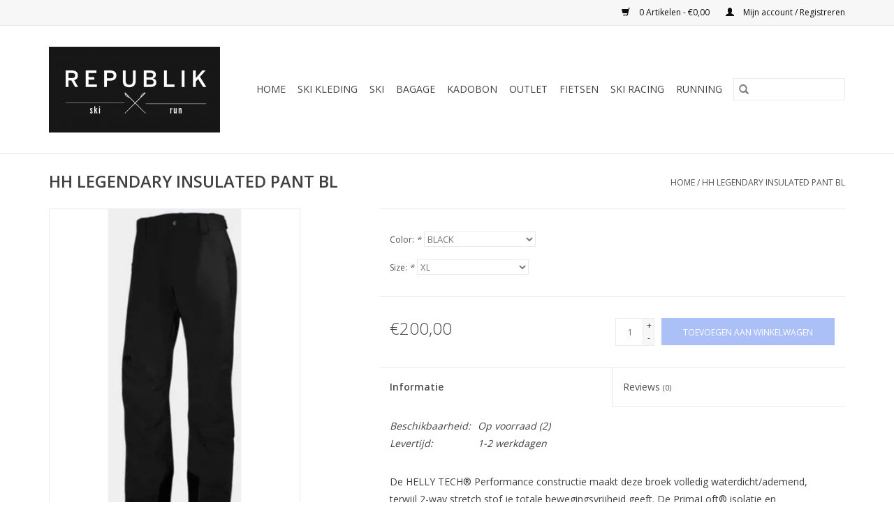

--- FILE ---
content_type: text/html;charset=utf-8
request_url: https://www.republik.be/hh-legendary-insulated-pant-bl.html
body_size: 5739
content:
<!DOCTYPE html>
<html lang="nl">
  <head>
    <meta charset="utf-8"/>
<!-- [START] 'blocks/head.rain' -->
<!--

  (c) 2008-2025 Lightspeed Netherlands B.V.
  http://www.lightspeedhq.com
  Generated: 20-11-2025 @ 12:44:28

-->
<link rel="canonical" href="https://www.republik.be/hh-legendary-insulated-pant-bl.html"/>
<link rel="alternate" href="https://www.republik.be/index.rss" type="application/rss+xml" title="Nieuwe producten"/>
<meta name="robots" content="noodp,noydir"/>
<meta property="og:url" content="https://www.republik.be/hh-legendary-insulated-pant-bl.html?source=facebook"/>
<meta property="og:site_name" content="Republik"/>
<meta property="og:title" content="HH LEGENDARY INSULATED PANT BL"/>
<meta property="og:description" content="Skibroek, gevoerd"/>
<meta property="og:image" content="https://cdn.webshopapp.com/shops/313928/files/442563961/helly-hansen-hh-legendary-insulated-pant-bl.jpg"/>
<!--[if lt IE 9]>
<script src="https://cdn.webshopapp.com/assets/html5shiv.js?2025-02-20"></script>
<![endif]-->
<!-- [END] 'blocks/head.rain' -->
    <title>HH LEGENDARY INSULATED PANT BL - Republik</title>
    <meta name="description" content="Skibroek, gevoerd" />
    <meta name="keywords" content="Helly, Hansen, HH, LEGENDARY, INSULATED, PANT, BL" />
    <meta http-equiv="X-UA-Compatible" content="IE=edge,chrome=1">
    <meta name="viewport" content="width=device-width, initial-scale=1.0">
    <meta name="apple-mobile-web-app-capable" content="yes">
    <meta name="apple-mobile-web-app-status-bar-style" content="black">

    <link rel="shortcut icon" href="https://cdn.webshopapp.com/shops/313928/themes/118433/v/494060/assets/favicon.ico?20210128194413" type="image/x-icon" />
    <link href='//fonts.googleapis.com/css?family=Open%20Sans:400,300,600' rel='stylesheet' type='text/css'>
    <link href='//fonts.googleapis.com/css?family=Open%20Sans:400,300,600' rel='stylesheet' type='text/css'>
    <link rel="shortcut icon" href="https://cdn.webshopapp.com/shops/313928/themes/118433/v/494060/assets/favicon.ico?20210128194413" type="image/x-icon" />
    <link rel="stylesheet" href="https://cdn.webshopapp.com/shops/313928/themes/118433/assets/bootstrap-min.css?2025051414011220200921091826" />
    <link rel="stylesheet" href="https://cdn.webshopapp.com/shops/313928/themes/118433/assets/style.css?2025051414011220200921091826" />
    <link rel="stylesheet" href="https://cdn.webshopapp.com/shops/313928/themes/118433/assets/settings.css?2025051414011220200921091826" />
    <link rel="stylesheet" href="https://cdn.webshopapp.com/assets/gui-2-0.css?2025-02-20" />
    <link rel="stylesheet" href="https://cdn.webshopapp.com/assets/gui-responsive-2-0.css?2025-02-20" />
    <link rel="stylesheet" href="https://cdn.webshopapp.com/shops/313928/themes/118433/assets/custom.css?2025051414011220200921091826" />
        <link rel="stylesheet" href="https://cdn.webshopapp.com/shops/313928/themes/118433/assets/tutorial.css?2025051414011220200921091826" />
    
    <script src="https://cdn.webshopapp.com/assets/jquery-1-9-1.js?2025-02-20"></script>
    <script src="https://cdn.webshopapp.com/assets/jquery-ui-1-10-1.js?2025-02-20"></script>

    <script type="text/javascript" src="https://cdn.webshopapp.com/shops/313928/themes/118433/assets/global.js?2025051414011220200921091826"></script>
		<script type="text/javascript" src="https://cdn.webshopapp.com/shops/313928/themes/118433/assets/bootstrap-min.js?2025051414011220200921091826"></script>
    <script type="text/javascript" src="https://cdn.webshopapp.com/shops/313928/themes/118433/assets/jcarousel.js?2025051414011220200921091826"></script>
    <script type="text/javascript" src="https://cdn.webshopapp.com/assets/gui.js?2025-02-20"></script>
    <script type="text/javascript" src="https://cdn.webshopapp.com/assets/gui-responsive-2-0.js?2025-02-20"></script>

    <script type="text/javascript" src="https://cdn.webshopapp.com/shops/313928/themes/118433/assets/share42.js?2025051414011220200921091826"></script>

    <!--[if lt IE 9]>
    <link rel="stylesheet" href="https://cdn.webshopapp.com/shops/313928/themes/118433/assets/style-ie.css?2025051414011220200921091826" />
    <![endif]-->
    <link rel="stylesheet" media="print" href="https://cdn.webshopapp.com/shops/313928/themes/118433/assets/print-min.css?2025051414011220200921091826" />
  </head>
  <body class="tutorial--on">
    <header>
  <div class="topnav">
    <div class="container">
      
      <div class="right">
        <span role="region" aria-label="Winkelwagen">
          <a href="https://www.republik.be/cart/" title="Winkelwagen" class="cart">
            <span class="glyphicon glyphicon-shopping-cart"></span>
            0 Artikelen - €0,00
          </a>
        </span>
        <span>
          <a href="https://www.republik.be/account/" title="Mijn account" class="my-account">
            <span class="glyphicon glyphicon-user"></span>
                        	Mijn account / Registreren
                      </a>
        </span>
      </div>
    </div>
  </div>

  <div class="navigation container">
    <div class="align">
      <div class="burger">
        <button type="button" aria-label="Open menu">
          <img src="https://cdn.webshopapp.com/shops/313928/themes/118433/assets/hamburger.png?20241129102104" width="32" height="32" alt="Menu">
        </button>
      </div>

              <div class="vertical logo">
          <a href="https://www.republik.be/" title="Republik">
            <img src="https://cdn.webshopapp.com/shops/313928/themes/118433/v/494060/assets/logo.png?20210128194413" alt="Republik" />
          </a>
        </div>
      
      <nav class="nonbounce desktop vertical">
        <form action="https://www.republik.be/search/" method="get" id="formSearch" role="search">
          <input type="text" name="q" autocomplete="off" value="" aria-label="Zoeken" />
          <button type="submit" class="search-btn" title="Zoeken">
            <span class="glyphicon glyphicon-search"></span>
          </button>
        </form>
        <ul region="navigation" aria-label=Navigation menu>
          <li class="item home ">
            <a class="itemLink" href="https://www.republik.be/">Home</a>
          </li>
          
                    	<li class="item sub">
              <a class="itemLink" href="https://www.republik.be/ski-kleding/" title="Ski Kleding">
                Ski Kleding
              </a>
                            	<span class="glyphicon glyphicon-play"></span>
                <ul class="subnav">
                                      <li class="subitem">
                      <a class="subitemLink" href="https://www.republik.be/ski-kleding/dames/" title="Dames">Dames</a>
                                              <ul class="subnav">
                                                      <li class="subitem">
                              <a class="subitemLink" href="https://www.republik.be/ski-kleding/dames/jassen/" title="Jassen">Jassen</a>
                            </li>
                                                      <li class="subitem">
                              <a class="subitemLink" href="https://www.republik.be/ski-kleding/dames/broeken/" title="Broeken">Broeken</a>
                            </li>
                                                      <li class="subitem">
                              <a class="subitemLink" href="https://www.republik.be/ski-kleding/dames/baselayers/" title="Baselayers">Baselayers</a>
                            </li>
                                                      <li class="subitem">
                              <a class="subitemLink" href="https://www.republik.be/ski-kleding/dames/midlayers/" title="Midlayers">Midlayers</a>
                            </li>
                                                      <li class="subitem">
                              <a class="subitemLink" href="https://www.republik.be/ski-kleding/dames/loopkleding/" title="Loopkleding">Loopkleding</a>
                            </li>
                                                  </ul>
                                          </li>
                	                    <li class="subitem">
                      <a class="subitemLink" href="https://www.republik.be/ski-kleding/heren/" title="Heren">Heren</a>
                                              <ul class="subnav">
                                                      <li class="subitem">
                              <a class="subitemLink" href="https://www.republik.be/ski-kleding/heren/baselayer/" title="Baselayer">Baselayer</a>
                            </li>
                                                      <li class="subitem">
                              <a class="subitemLink" href="https://www.republik.be/ski-kleding/heren/midlayer/" title="Midlayer">Midlayer</a>
                            </li>
                                                      <li class="subitem">
                              <a class="subitemLink" href="https://www.republik.be/ski-kleding/heren/jassen/" title="Jassen">Jassen</a>
                            </li>
                                                      <li class="subitem">
                              <a class="subitemLink" href="https://www.republik.be/ski-kleding/heren/broeken/" title="Broeken">Broeken</a>
                            </li>
                                                      <li class="subitem">
                              <a class="subitemLink" href="https://www.republik.be/ski-kleding/heren/loopkleding/" title="Loopkleding">Loopkleding</a>
                            </li>
                                                  </ul>
                                          </li>
                	                    <li class="subitem">
                      <a class="subitemLink" href="https://www.republik.be/ski-kleding/junior/" title="Junior">Junior</a>
                                          </li>
                	                    <li class="subitem">
                      <a class="subitemLink" href="https://www.republik.be/ski-kleding/handschoenen/" title="Handschoenen">Handschoenen</a>
                                          </li>
                	                    <li class="subitem">
                      <a class="subitemLink" href="https://www.republik.be/ski-kleding/schoenen/" title="Schoenen">Schoenen</a>
                                              <ul class="subnav">
                                                      <li class="subitem">
                              <a class="subitemLink" href="https://www.republik.be/ski-kleding/schoenen/running/" title="Running">Running</a>
                            </li>
                                                      <li class="subitem">
                              <a class="subitemLink" href="https://www.republik.be/ski-kleding/schoenen/hiking/" title="Hiking">Hiking</a>
                            </li>
                                                  </ul>
                                          </li>
                	                    <li class="subitem">
                      <a class="subitemLink" href="https://www.republik.be/ski-kleding/golf/" title="Golf">Golf</a>
                                          </li>
                	                    <li class="subitem">
                      <a class="subitemLink" href="https://www.republik.be/ski-kleding/kousen-mutsen/" title="Kousen &amp; mutsen">Kousen &amp; mutsen</a>
                                          </li>
                	              	</ul>
                          </li>
                    	<li class="item sub">
              <a class="itemLink" href="https://www.republik.be/ski/" title="Ski">
                Ski
              </a>
                            	<span class="glyphicon glyphicon-play"></span>
                <ul class="subnav">
                                      <li class="subitem">
                      <a class="subitemLink" href="https://www.republik.be/ski/skis/" title="Ski&#039;s">Ski&#039;s</a>
                                          </li>
                	                    <li class="subitem">
                      <a class="subitemLink" href="https://www.republik.be/ski/skischoenen/" title="Skischoenen">Skischoenen</a>
                                          </li>
                	                    <li class="subitem">
                      <a class="subitemLink" href="https://www.republik.be/ski/toerskischoenen/" title="Toerskischoenen">Toerskischoenen</a>
                                          </li>
                	                    <li class="subitem">
                      <a class="subitemLink" href="https://www.republik.be/ski/stokken/" title="Stokken">Stokken</a>
                                          </li>
                	                    <li class="subitem">
                      <a class="subitemLink" href="https://www.republik.be/ski/lawinemateriaal/" title="Lawinemateriaal">Lawinemateriaal</a>
                                          </li>
                	                    <li class="subitem">
                      <a class="subitemLink" href="https://www.republik.be/ski/onderhoud/" title="Onderhoud">Onderhoud</a>
                                          </li>
                	                    <li class="subitem">
                      <a class="subitemLink" href="https://www.republik.be/ski/toebehoren/" title="Toebehoren">Toebehoren</a>
                                          </li>
                	                    <li class="subitem">
                      <a class="subitemLink" href="https://www.republik.be/ski/helmen-goggles/" title="Helmen &amp; Goggles">Helmen &amp; Goggles</a>
                                          </li>
                	              	</ul>
                          </li>
                    	<li class="item">
              <a class="itemLink" href="https://www.republik.be/bagage/" title="Bagage">
                Bagage
              </a>
                          </li>
                    	<li class="item">
              <a class="itemLink" href="https://www.republik.be/kadobon/" title="Kadobon">
                Kadobon
              </a>
                          </li>
                    	<li class="item">
              <a class="itemLink" href="https://www.republik.be/outlet/" title="Outlet">
                Outlet
              </a>
                          </li>
                    	<li class="item">
              <a class="itemLink" href="https://www.republik.be/fietsen/" title="Fietsen">
                Fietsen
              </a>
                          </li>
                    	<li class="item">
              <a class="itemLink" href="https://www.republik.be/ski-racing/" title="Ski Racing">
                Ski Racing
              </a>
                          </li>
                    	<li class="item">
              <a class="itemLink" href="https://www.republik.be/running/" title="Running">
                Running
              </a>
                          </li>
          
          
          
          
                  </ul>

        <span class="glyphicon glyphicon-remove"></span>
      </nav>
    </div>
  </div>
</header>

    <div class="wrapper">
      <div class="container content" role="main">
                <div>
  <div class="page-title row">
    <div class="col-sm-6 col-md-6">
      <h1 class="product-page">
                  HH LEGENDARY INSULATED PANT BL
              </h1>

          </div>

  	<div class="col-sm-6 col-md-6 breadcrumbs text-right" role="nav" aria-label="Breadcrumbs">
  <a href="https://www.republik.be/" title="Home">Home</a>

      / <a href="https://www.republik.be/hh-legendary-insulated-pant-bl.html" aria-current="true">HH LEGENDARY INSULATED PANT BL</a>
  </div>
	</div>

  <div class="product-wrap row">
    <div class="product-img col-sm-4 col-md-4" role="article" aria-label="Product images">
      <div class="zoombox">
        <div class="images">
                      <a class="zoom first" data-image-id="442563961">
                                              	<img src="https://cdn.webshopapp.com/shops/313928/files/442563961/1600x2048x2/helly-hansen-hh-legendary-insulated-pant-bl.jpg" alt="Helly Hansen HH LEGENDARY INSULATED PANT BL">
                                          </a>
                      <a class="zoom" data-image-id="442563960">
                                              	<img src="https://cdn.webshopapp.com/shops/313928/files/442563960/1600x2048x2/helly-hansen-hh-legendary-insulated-pant-bl.jpg" alt="Helly Hansen HH LEGENDARY INSULATED PANT BL">
                                          </a>
                  </div>

        <div class="thumbs row">
                      <div class="col-xs-3 col-sm-4 col-md-4">
              <a data-image-id="442563961">
                                                    	<img src="https://cdn.webshopapp.com/shops/313928/files/442563961/156x230x2/helly-hansen-hh-legendary-insulated-pant-bl.jpg" alt="Helly Hansen HH LEGENDARY INSULATED PANT BL" title="Helly Hansen HH LEGENDARY INSULATED PANT BL"/>
                                                </a>
            </div>
                      <div class="col-xs-3 col-sm-4 col-md-4">
              <a data-image-id="442563960">
                                                    	<img src="https://cdn.webshopapp.com/shops/313928/files/442563960/156x230x2/helly-hansen-hh-legendary-insulated-pant-bl.jpg" alt="Helly Hansen HH LEGENDARY INSULATED PANT BL" title="Helly Hansen HH LEGENDARY INSULATED PANT BL"/>
                                                </a>
            </div>
                  </div>
      </div>
    </div>

    <div class="product-info col-sm-8 col-md-7 col-md-offset-1">
      <form action="https://www.republik.be/cart/add/291115092/" id="product_configure_form" method="post">
                  <div class="product-option row" role="group" aria-label="Product aanpassen">
            <div class="col-md-12">
              <input type="hidden" name="bundle_id" id="product_configure_bundle_id" value="">
<div class="product-configure">
  <div class="product-configure-options" aria-label="Select an option of the product. This will reload the page to show the new option." role="region">
    <div class="product-configure-options-option">
      <label for="product_configure_option_color">Color: <em aria-hidden="true">*</em></label>
      <select name="matrix[color]" id="product_configure_option_color" onchange="document.getElementById('product_configure_form').action = 'https://www.republik.be/product/matrix/147481455/'; document.getElementById('product_configure_form').submit();" aria-required="true">
        <option value="BLACK" selected="selected">BLACK</option>
      </select>
      <div class="product-configure-clear"></div>
    </div>
    <div class="product-configure-options-option">
      <label for="product_configure_option_size">Size: <em aria-hidden="true">*</em></label>
      <select name="matrix[size]" id="product_configure_option_size" onchange="document.getElementById('product_configure_form').action = 'https://www.republik.be/product/matrix/147481455/'; document.getElementById('product_configure_form').submit();" aria-required="true">
        <option value="S">S</option>
        <option value="M">M</option>
        <option value="L">L</option>
        <option value="XL" selected="selected">XL</option>
      </select>
      <div class="product-configure-clear"></div>
    </div>
  </div>
<input type="hidden" name="matrix_non_exists" value="">
</div>

            </div>
          </div>
        
        <div class="product-price row">
          <div class="price-wrap col-xs-5 col-md-5">
                        <span class="price" style="line-height: 30px;">€200,00
                                        </span>
          </div>

          <div class="cart col-xs-7 col-md-7">
            <div class="cart">
                            	<input type="text" name="quantity" value="1" aria-label="Aantal" />
                <div class="change">
                  <button type="button" onclick="updateQuantity('up');" class="up" aria-label="Increase quantity by 1">+</button>
                  <button type="button" onclick="updateQuantity('down');" class="down" aria-label="Decrease quantity by 1">-</button>
                </div>
              	<button type="button" onclick="$('#product_configure_form').submit();" class="btn glyphicon glyphicon-shopping-cart" title="Toevoegen aan winkelwagen"  aria-label="Toevoegen aan winkelwagen">
                	<span aria-hidden="true">Toevoegen aan winkelwagen</span>
              	</button>
                          </div>
          </div>
        </div>
      </form>

      <div class="product-tabs row">
        <div class="tabs">
          <ul>
            <li class="active col-2 information"><a rel="info" href="#">Informatie</a></li>
                        <li class="col-2 reviews"><a rel="reviews" href="#">Reviews <small>(0)</small></a></li>          </ul>
        </div>

        <div class="tabsPages">
          <div class="page info active">
            <table class="details">
            	              	   						
                              <tr class="availability">
                  <td>Beschikbaarheid:</td>
                                    <td><span class="in-stock">Op voorraad</span>
                                        (2)
                                      </td>
                                  </tr>
              
                              <tr class="deliverytime">
                  <td>Levertijd:</td>
                  <td>1-2 werkdagen</td>
                </tr>
              
              
            </table>

                        <div class="clearfix"></div>

            <p>De HELLY TECH® Performance constructie maakt deze broek volledig waterdicht/ademend, terwijl 2-way stretch stof je totale bewegingsvrijheid geeft. De PrimaLoft® isolatie en dijventilatieritsen zijn gecombineerd zodat je warm blijft of kan ventileren, afhankelijk van de omstandigheden.</p>

                      </div>
          
          <div class="page reviews">
            
            <div class="bottom">
              <div class="right">
                <a href="https://www.republik.be/account/review/147481455/">Je beoordeling toevoegen</a>
              </div>
              <span>0</span> sterren op basis van <span>0</span> beoordelingen
            </div>
          </div>
        </div>
      </div>
    </div>
  </div>

  <div class="product-actions row" role="complementary">
    <div class="social-media col-xs-12 col-md-4" role="group" aria-label="Share on social media">
      <div class="share42init" data-url="https://www.republik.be/hh-legendary-insulated-pant-bl.html" data-image="https://cdn.webshopapp.com/shops/313928/files/442563961/300x250x2/helly-hansen-hh-legendary-insulated-pant-bl.jpg"></div>
    </div>

    <div class="col-md-7 col-xs-12 col-md-offset-1">
      <div class="tags-actions row">
        <div class="tags col-xs-12 col-md-4" role="group" aria-label="Tags">
                              	          	<a href="https://www.republik.be/brands/helly-hansen/" title="Helly Hansen"><h2>Helly Hansen</h2></a>
                  </div>

        <div class="actions col-xs-12 col-md-8 text-right" role="group" aria-label="Actions">
          <a href="https://www.republik.be/account/wishlistAdd/147481455/?variant_id=291115092" title="Aan verlanglijst toevoegen">
            Aan verlanglijst toevoegen
          </a> /
          <a href="https://www.republik.be/compare/add/291115092/" title="Toevoegen om te vergelijken">
            Toevoegen om te vergelijken
          </a> /
                    <a href="#" onclick="window.print(); return false;" title="Afdrukken">
            Afdrukken
          </a>
        </div>
      </div>
    </div>
  </div>

	
  </div>


<script src="https://cdn.webshopapp.com/shops/313928/themes/118433/assets/jquery-zoom-min.js?2025051414011220200921091826" type="text/javascript"></script>
<script type="text/javascript">
function updateQuantity(way){
    var quantity = parseInt($('.cart input').val());

    if (way == 'up'){
        if (quantity < 2){
            quantity++;
        } else {
            quantity = 2;
        }
    } else {
        if (quantity > 1){
            quantity--;
        } else {
            quantity = 1;
        }
    }

    $('.cart input').val(quantity);
}
</script>

<div itemscope itemtype="https://schema.org/Product">
  <meta itemprop="name" content="Helly Hansen HH LEGENDARY INSULATED PANT BL">
  <meta itemprop="image" content="https://cdn.webshopapp.com/shops/313928/files/442563961/300x250x2/helly-hansen-hh-legendary-insulated-pant-bl.jpg" />  <meta itemprop="brand" content="Helly Hansen" />  <meta itemprop="description" content="Skibroek, gevoerd" />  <meta itemprop="itemCondition" itemtype="https://schema.org/OfferItemCondition" content="https://schema.org/NewCondition"/>
      

<div itemprop="offers" itemscope itemtype="https://schema.org/Offer">
      <meta itemprop="price" content="200.00" />
    <meta itemprop="priceCurrency" content="EUR" />
    <meta itemprop="validFrom" content="2025-11-20" />
  <meta itemprop="priceValidUntil" content="2026-02-20" />
  <meta itemprop="url" content="https://www.republik.be/hh-legendary-insulated-pant-bl.html" />
   <meta itemprop="availability" content="https://schema.org/InStock"/>
  <meta itemprop="inventoryLevel" content="2" />
 </div>
</div>
      </div>

      <footer>
  <hr class="full-width" />
  <div class="container">
    <div class="social row">
      
            	<div class="social-media col-xs-12 col-md-12  text-center tutorial__hover">
        	<div class="inline-block relative">
          	<a href="https://www.facebook.com/republikskishop" class="social-icon facebook" target="_blank" aria-label="Facebook Republik"></a>          	          	          	          	          	          	<a href="https://www.instagram.com/republikskishop/" class="social-icon instagram" target="_blank" aria-label="Instagram Republik"></a>
          	              <div class="absolute top-0 right-0 left-0 bottom-0 text-center tutorial__fade tutorial__fade-center--dark tutorial__social hidden-xs">
                <a href="/admin/auth/login?redirect=theme/preview/general/header/tutorial" class="p1 block hightlight-color tutorial__background border tutorial__border-color tutorial__add-button tutorial__border-radius" target="_blank">
                  <i class="glyphicon glyphicon-plus-sign tutorial__add-button-icon"></i><span class="bold tutorial__add-button-text">Stel social media in</span>
                </a>
              </div>
                    	</div>
      	</div>
          </div>

    <hr class="full-width" />

    <div class="links row">
      <div class="col-xs-12 col-sm-3 col-md-3" role="article" aria-label="Klantenservice links">
        <label class="footercollapse" for="_1">
          <strong>Klantenservice</strong>
          <span class="glyphicon glyphicon-chevron-down hidden-sm hidden-md hidden-lg"></span>
        </label>
        <input class="footercollapse_input hidden-md hidden-lg hidden-sm" id="_1" type="checkbox">
        <div class="list">
          <ul class="no-underline no-list-style">
                          <li>
                <a href="https://www.republik.be/service/about/" title="Over ons" >
                  Over ons
                </a>
              </li>
                          <li>
                <a href="https://www.republik.be/service/shipping-returns/" title="Verzenden &amp; retourneren" >
                  Verzenden &amp; retourneren
                </a>
              </li>
                      </ul>
        </div>
      </div>

      <div class="col-xs-12 col-sm-3 col-md-3" role="article" aria-label="Producten links">
    		<label class="footercollapse" for="_2">
        	<strong>Producten</strong>
          <span class="glyphicon glyphicon-chevron-down hidden-sm hidden-md hidden-lg"></span>
        </label>
        <input class="footercollapse_input hidden-md hidden-lg hidden-sm" id="_2" type="checkbox">
        <div class="list">
          <ul>
            <li><a href="https://www.republik.be/collection/" title="Alle producten">Alle producten</a></li>
                        <li><a href="https://www.republik.be/collection/?sort=newest" title="Nieuwe producten">Nieuwe producten</a></li>
            <li><a href="https://www.republik.be/collection/offers/" title="Aanbiedingen">Aanbiedingen</a></li>
                        <li><a href="https://www.republik.be/tags/" title="Tags">Tags</a></li>            <li><a href="https://www.republik.be/index.rss" title="RSS-feed">RSS-feed</a></li>
          </ul>
        </div>
      </div>

      <div class="col-xs-12 col-sm-3 col-md-3" role="article" aria-label="Mijn account links">
        <label class="footercollapse" for="_3">
        	<strong>
          	          		Mijn account
          	        	</strong>
          <span class="glyphicon glyphicon-chevron-down hidden-sm hidden-md hidden-lg"></span>
        </label>
        <input class="footercollapse_input hidden-md hidden-lg hidden-sm" id="_3" type="checkbox">

        <div class="list">
          <ul>
            
                        	            		<li><a href="https://www.republik.be/account/" title="Registreren">Registreren</a></li>
            	                        	            		<li><a href="https://www.republik.be/account/orders/" title="Mijn bestellingen">Mijn bestellingen</a></li>
            	                        	                        	                        	                      </ul>
        </div>
      </div>

      <div class="col-xs-12 col-sm-3 col-md-3" role="article" aria-label="Company info">
      	<label class="footercollapse" for="_4">
      		<strong>
                        	Republik of Snow and Wind
                      </strong>
          <span class="glyphicon glyphicon-chevron-down hidden-sm hidden-md hidden-lg"></span>
        </label>
        <input class="footercollapse_input hidden-md hidden-lg hidden-sm" id="_4" type="checkbox">

        <div class="list">
        	          	<span class="contact-description">Frankrijklei 129,  2000 Antwerpen</span>
                  	          	<div class="contact" role="group" aria-label="Phone number: +3232322117">
            	<span class="glyphicon glyphicon-earphone"></span>
            	+3232322117
          	</div>
        	        	          	<div class="contact">
            	<span class="glyphicon glyphicon-envelope"></span>
            	<a href="/cdn-cgi/l/email-protection#c9a0a7afa689bbacb9bcaba5a0a2e7abac" title="Email" aria-label="E-mail: info@republik.be">
              	<span class="__cf_email__" data-cfemail="4920272f26093b2c393c2b252022672b2c">[email&#160;protected]</span>
            	</a>
          	</div>
        	        </div>

                
              </div>
    </div>
  	<hr class="full-width" />
  </div>

  <div class="copyright-payment">
    <div class="container">
      <div class="row">
        <div class="copyright col-md-6">
          © Copyright 2025 Republik
                    	- Powered by
          	          		<a href="https://www.lightspeedhq.be/" title="Lightspeed" target="_blank" aria-label="Powered by Lightspeed">Lightspeed</a>
          		          	                  </div>
        <div class="payments col-md-6 text-right">
                      <a href="https://www.republik.be/service/payment-methods/" title="MasterCard">
              <img src="https://cdn.webshopapp.com/assets/icon-payment-mastercard.png?2025-02-20" alt="MasterCard" />
            </a>
                      <a href="https://www.republik.be/service/payment-methods/" title="Visa">
              <img src="https://cdn.webshopapp.com/assets/icon-payment-visa.png?2025-02-20" alt="Visa" />
            </a>
                      <a href="https://www.republik.be/service/payment-methods/" title="Maestro">
              <img src="https://cdn.webshopapp.com/assets/icon-payment-maestro.png?2025-02-20" alt="Maestro" />
            </a>
                      <a href="https://www.republik.be/service/payment-methods/" title="Bancontact">
              <img src="https://cdn.webshopapp.com/assets/icon-payment-mistercash.png?2025-02-20" alt="Bancontact" />
            </a>
                      <a href="https://www.republik.be/service/payment-methods/" title="iDEAL">
              <img src="https://cdn.webshopapp.com/assets/icon-payment-ideal.png?2025-02-20" alt="iDEAL" />
            </a>
                  </div>
      </div>
    </div>
  </div>
</footer>
    </div>
    <!-- [START] 'blocks/body.rain' -->
<script data-cfasync="false" src="/cdn-cgi/scripts/5c5dd728/cloudflare-static/email-decode.min.js"></script><script>
(function () {
  var s = document.createElement('script');
  s.type = 'text/javascript';
  s.async = true;
  s.src = 'https://www.republik.be/services/stats/pageview.js?product=147481455&hash=959b';
  ( document.getElementsByTagName('head')[0] || document.getElementsByTagName('body')[0] ).appendChild(s);
})();
</script>
<!-- [END] 'blocks/body.rain' -->
          <script type="text/javascript" src="https://cdn.webshopapp.com/shops/313928/themes/118433/assets/tutorial.js?2025051414011220200921091826"></script>
      </body>
</html>


--- FILE ---
content_type: text/javascript;charset=utf-8
request_url: https://www.republik.be/services/stats/pageview.js?product=147481455&hash=959b
body_size: -412
content:
// SEOshop 20-11-2025 12:44:30